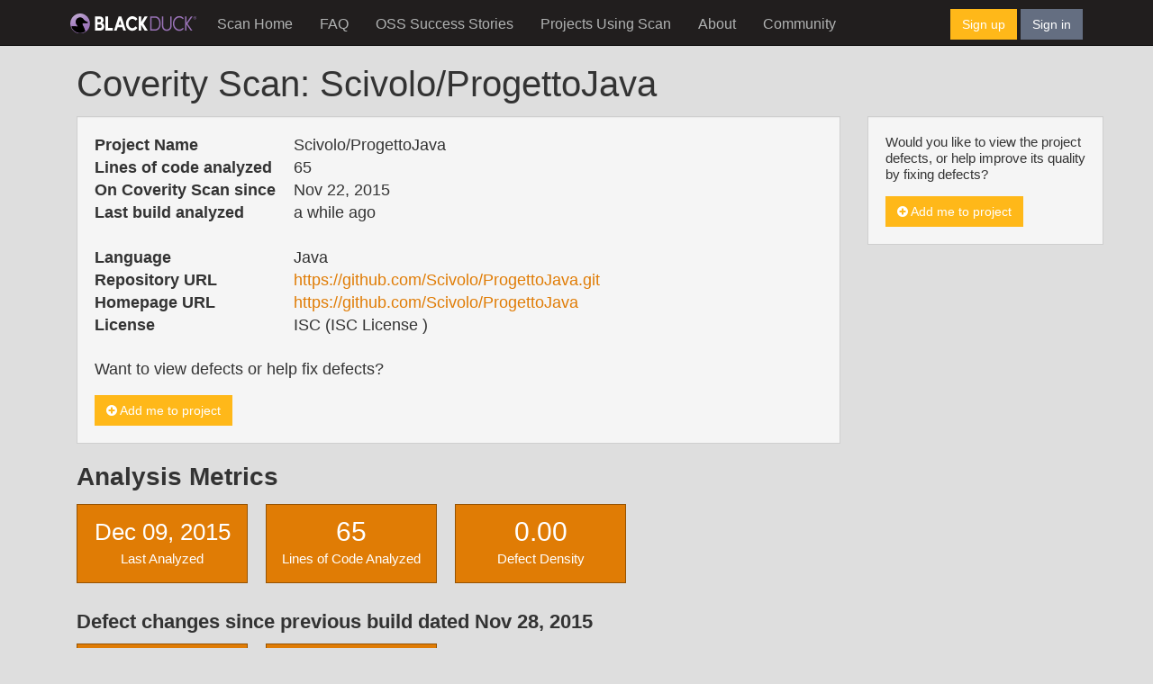

--- FILE ---
content_type: text/html; charset=utf-8
request_url: https://scan.coverity.com/projects/scivolo-progettojava
body_size: 3803
content:



<!DOCTYPE html>
<html>
<head>
  <meta charset="utf-8">
  <title>Coverity Scan - Static Analysis</title>
  <meta name="viewport" content="width=device-width, initial-scale=1.0">
  <meta name="description" content="">
  <meta name="author" content="">

  <link href="//netdna.bootstrapcdn.com/font-awesome/4.0.3/css/font-awesome.css" rel="stylesheet">


  <script>
  (function(i,s,o,g,r,a,m){i['GoogleAnalyticsObject']=r;i[r]=i[r]||function(){
  (i[r].q=i[r].q||[]).push(arguments)},i[r].l=1*new Date();a=s.createElement(o),
  m=s.getElementsByTagName(o)[0];a.async=1;a.src=g;m.parentNode.insertBefore(a,m)
  })(window,document,'script','//www.google-analytics.com/analytics.js','ga');

  ga('create', 'UA-2609232-9', 'coverity.com');
  ga('send', 'pageview');

</script>
<script type="text/javascript">
    setTimeout(function(){var a=document.createElement("script");
        var b=document.getElementsByTagName("script")[0];
        a.src=document.location.protocol+"//dnn506yrbagrg.cloudfront.net/pages/scripts/0021/7825.js?"+Math.floor(new Date().getTime()/3600000);
        a.async=true;a.type="text/javascript";b.parentNode.insertBefore(a,b)}, 1);
</script>
  

    <link rel="stylesheet" media="all" href="/assets/application-556d548c7099a49bb5f78c43919ee509a7ac859900ff3ef86656661725593622.css" />


  <!-- HTML5 shim, for IE6-8 support of HTML5 elements -->
  <!--[if lt IE 9]>
  <script src="//cdnjs.cloudflare.com/ajax/libs/html5shiv/3.6.1/html5shiv.js"></script>
  <![endif]-->

  <script src="https://www.gstatic.com/charts/loader.js"></script>
  <script src="https://cdnjs.cloudflare.com/ajax/libs/dompurify/3.0.6/purify.min.js"></script>

  <meta name="csrf-param" content="authenticity_token" />
<meta name="csrf-token" content="9jre/pguW5r98jdJ6lG6S2JxjYREW0ui5Kw8E8kq0d4mvXOAtaCJ5MsZe9AfuKcquL90X0VBHpcS22tBaMmX5w==" />
    <link rel="stylesheet" media="all" href="/assets/application-556d548c7099a49bb5f78c43919ee509a7ac859900ff3ef86656661725593622.css" />

  <script src="/assets/application-df893ade7667227cd6b0c49d5a61f934f856e757809fcd96810e2901aeb82bb9.js"></script>
</head>

<body id="projects-show" class="with-fixed-navbar">

  <div id="content-for-fixed-navbar" class="container-fluid">
      
  <nav id="page-navbar" class="navbar navbar-inverse navbar-static-top">
  <div class="container">
    <div class="navbar-header">
      <button type="button" class="navbar-toggle collapsed" data-toggle="collapse" data-target="#navbar-collapse-1" aria-expanded="false">
        <span class="sr-only">Toggle navigation</span>
        <span class="icon-bar"></span>
        <span class="icon-bar"></span>
        <span class="icon-bar"></span>
      </button>
      <a class="navbar-brand nav-cov-link" href="https://www.blackduck.com" title="Coverity">
        <img style="width: 140px; margin-top: 5px" src="/assets/BlackDuckLogo-OnDark-69e7ffd2b75df3da827bbc48581d1551c7e75cb6191e26b802aadd6744ee75be.svg" />
      </a>
    </div>

    <div class="collapse navbar-collapse" id="navbar-collapse-1">
      <ul class="nav navbar-nav">
          <li tab="home" url="/" is_active="false"><a href="/">Scan Home</a></li>
        <li url="/faq" is_active="false"><a href="/faq">FAQ</a></li>
        <li tab="projects" url="/o/oss_success_stories" is_active="false"><a href="/o/oss_success_stories">OSS Success Stories</a></li>
        <li tab="projects" url="/projects" is_active="false"><a href="/projects">Projects Using Scan</a></li>
        <li url="/about" is_active="false"><a href="/about">About</a></li>
        <li url="https://community.blackduck.com" is_active="false"><a href="https://community.blackduck.com">Community</a></li>
      </ul>

      <div class="pull-right" id="right-nav-control">
  <a class="btn btn-primary" href=/users/sign_up class="signUp">Sign up</a>
  <a class="btn btn-default" href=/users/sign_in class="signIn">Sign in</a>
</div>

    </div>
  </div>
</nav>
  <div id="flash-container">
  
  
</div>


  <div class="container">
    <p></p>
    <div class="container">
      <div class="row">
        
        <div class="col-md-12">
            <h1>Coverity Scan: Scivolo/ProgettoJava</h1>

        </div>
          <div class="col-md-9">
            




    <div id="general-info" class="well">
  <table border="0" class="horizontal-table">
    <tbody>
    <tr>
      <th>Project Name</th>
      <td>Scivolo/ProgettoJava</td>
    </tr>
    <tr>
      <th>Lines of code analyzed</th>
      <td>65</td>
    </tr>
    <tr>
      <th>On Coverity Scan since</th>
      <td>Nov 22, 2015</td>
    </tr>
    <tr>
      <th>Last build analyzed</th>
      <td>a while ago</td>
    </tr>
    <tr>
      <th>&nbsp;</th>
      <td>&nbsp;</td>
    </tr>
    <tr>
      <th>Language</th>
      <td>Java</td>
    </tr>
    <tr>
      <th>Repository URL</th>
      <td><a target="_blank" rel="noopener" href="https://github.com/Scivolo/ProgettoJava.git">https://github.com/Scivolo/ProgettoJava.git</a></td>
    </tr>
    <tr>
      <th>Homepage URL<span class="tab-right"></span></th>
      <td><a target="_blank" rel="noopener" href="https://github.com/Scivolo/ProgettoJava">https://github.com/Scivolo/ProgettoJava</a></td>
    </tr>
    <tr>
      <th>License<span class="tab-right"></span></th>
      <td>ISC  (ISC License ) </td>
    </tr>
    </tbody>

  </table>

  <div id="preview-observer-modal" class="modal">
  <div class="modal-dialog">
    <div class="modal-content">
      <div class="modal-header">
        <button type="button" class="close" data-dismiss="modal" aria-hidden="true">×</button>
        <h3 id="myModalLabel">Preview - Project Summary </h3>
      </div>
      <div class="modal-body">
        <p class="center">
          <img class="img-rounded" src="/assets/preview1-63edcd76a379abe3030f943c5d93d6ac2f32a205b4e652fc639c07b7749de620.png" />
        </p>
      </div>
      <div class="modal-footer">
        <a data-dismiss="modal" aria-hidden="true" class="btn btn-default">Close</a>
      </div>
    </div>
  </div>
</div>



    <br/>
    <p>
      Want to view defects or help fix defects?
    </p>
    <a class="btn btn-primary  + options[:class]" href="/memberships/new?project_id=scivolo-progettojava"><i class="fa fa-plus-circle"></i>&nbsp;Add me to project</a>

</div>




  <div id="exclude-findbugs-modal" class="modal" role="dialog" aria-hidden="true">
  <div class="modal-dialog">
    <div class="modal-content">
      <div class="modal-header">
        <button type="button" class="close" data-dismiss="modal">×</button>
        <h3>Exclude Findbugs&#153; Defects</h3>
      </div>

      <div class="modal-body">
        <p>
          Along with Coverity defects found by Coverity analysis, you may include or exclude
          <a target="_blank" href="http://findbugs.sourceforge.net/">Findbugs&#153;</a>
          defects in analysis results.
        </p>
        <p>
          You may disable or enable Findbugs&#153; defects via the Edit function in project settings.
          Changes will be reflected upon subsequent build submissions.
        </p>
        <p>
          <i class="fa fa-warning"></i> Excluding or including these defects will change the total number of defects significantly.
        </p>
      </div>

      <div class="modal-footer">
        <button id="add-project-cancel" class="btn btn-default" data-dismiss="modal">Close</button>
      </div>

    </div>
  </div>
</div>


  <h3>
  Analysis Metrics
</h3>
    <div class="row">
  <div class="col-md-12">
    <div class="box">
      <dl class="kpi">
        <dd class="snapshot-date"><em>Dec 09, 2015</em></dd>
        <dt>Last Analyzed</dt>
      </dl>
    </div>
    <div class="box">
      <dl class="kpi">
        <dd><em>65</em></dd>
        <dt>Lines of Code Analyzed</dt>
      </dl>
    </div>
    <div class="box">
      <dl class="kpi">
        <dd><em>0.00</em></dd>
        <dt>Defect Density</dt>
      </dl>
    </div>
  </div>
</div>

  <div class="row">
    <div class="col-md-12">
      <h4>Defect changes since previous build dated Nov 28, 2015</h4>
    </div>
  </div>

  <div class="row">
    <div class="col-md-12">
      <div class="box">
        <dl class="kpi">
          <dd><em>0</em> </dd>
          <dt>Newly detected</dt>
        </dl>
      </div>
      <div class="box">
        <dl class="kpi">
          <dd><em>0</em> </dd>
          <dt>Eliminated</dt>
        </dl>
      </div>
    </div>
  </div>

<div class="row">
  <div class="col-md-12">
    <h4>Defects by status for current build</h4>
  </div>
</div>

<div class="row">
  <div class="col-md-12">
    <div class="box">
      <dl class="kpi">
        <dd><em>0</em></dd>
        <dt>Total defects</dt>
      </dl>
    </div>
    <div class="box">
      <dl class="kpi">
        <dd><em>0</em></dd>
        <dt>Outstanding</dt>
      </dl>
    </div>
    <div class="box">
      <dl class="kpi">
        <dd><em>0</em></dd>
        <dt>Fixed</dt>
      </dl>
    </div>
  </div>
</div>

<p><strong>Note:</strong> Defect density is measured by the number of defects per 1,000 lines of code.</p>

  <div class="clearfix"></div>


  <hr/>

  
  <h3>CWE Top 25 defects</h3>
  <p>No top 25 CWE defects were found.</p>

    
<br/>


<br/>


<br/>


<br/>



<br/>




<h2>About Coverity Scan Static Analysis</h2>
<h4>Find and fix defects in your C/C++, Java, JavaScript or C# open source project for <em>free</em>.</h4>
<p>
  Coverity Scan tests every line of code and potential execution path.
  The root cause of each defect is clearly explained, making it easy to fix bugs.
</p>

          </div>
          <div id="page-sidebar" class="col-md-3">
                




  <div class="well">
    <p>
          Would you like to view the project defects, or help improve its quality by fixing defects?
    </p>
    <a class="btn btn-primary  + options[:class]" href="/memberships/new?project_id=scivolo-progettojava"><i class="fa fa-plus-circle"></i>&nbsp;Add me to project</a>
  </div>


          </div>
      </div>
    </div>
    <p></p>
  </div>


  </div>

  
  <div id="page-pre-footer">
  <div class="container">
    <div class="row">
      <div class="col-md-3 footer-col">
        <p>
        <h2>
          <a href="https://www.blackduck.com/company.html">About Black Duck</a>
        </h2>
        <ul class="links">
          <li><a href="https://www.blackduck.com/solutions/application-security-testing.html">Application Security Testing</a></li>
          <li><a href="https://www.blackduck.com/services.html">Application Security Services</a></li>
          <li><a href="https://www.blackduck.com/services/security-program/strategy-planning.html">AppSec Program Development</a></li>
          <li><a href="https://www.blackduck.com/training.html">Training</a></li>
        </ul>
        </p>
      </div>

      <div class="col-md-3 footer-col">
        <p>
        <h2>Communities And Resources</h2>
        <ul class="links">
          <li><a href="http://stackoverflow.com/search?q=scan+coverity">StackOverflow</a></li>
          <li><a href="https://www.blackduck.com/resources.html">Resource Library</a></li>
          <li><a href="https://community.blackduck.com">Community</a></li>
        </ul>
        </p>
      </div>

      <div class="col-md-6 footer-col social">
        <p>
        <ul>
          <li><a href="https://twitter.com/CoverityScan" class="twitter">Twitter</a></li>
        </ul>
        <p>&copy;2024 Black Duck Software, Inc. | <a href="/policy">Policy Statement</a> | <a href="/contact">Contact</a></p>
        </p>
      </div>
    </div>
  </div>
</div>

<div id="page-footer">
  <div class="container">
    <div class="row">
      <div id="footer-tagline">
        <div class="col-md-2">
          <a href="https://www.blackduck.com">
            <img src="/assets/BlackDuckLogo-OnDark-69e7ffd2b75df3da827bbc48581d1551c7e75cb6191e26b802aadd6744ee75be.svg" width="115" height="25" />
          </a>
        </div>
        <div class="col-md-6">
        </div>
        <div class="col-md-4 pull-right">
          <span id="footer-copyright" class="pull-right">&copy;2024 Black Duck Software, Inc. All Rights Reserved</span>
        </div>
      </div>
    </div>
  </div>
</div>



    <script type="text/javascript">
    adroll_adv_id = "HOPVJVCGMJBSDIFEGLFQVB";
    adroll_pix_id = "VGNOLBYTTVDGRBA2B6HEGO";
    /* OPTIONAL: provide email to improve user identification */
    /* adroll_email = "username@example.com"; */
    (function () {
        var _onload = function(){
            if (document.readyState && !/loaded|complete/.test(document.readyState)){setTimeout(_onload, 10);return}
            if (!window.__adroll_loaded){__adroll_loaded=true;setTimeout(_onload, 50);return}
            var scr = document.createElement("script");
            var host = (("https:" == document.location.protocol) ? "https://s.adroll.com" : "http://a.adroll.com");
            scr.setAttribute('async', 'true');
            scr.type = "text/javascript";
            scr.src = host + "/j/roundtrip.js";
            ((document.getElementsByTagName('head') || [null])[0] ||
                document.getElementsByTagName('script')[0].parentNode).appendChild(scr);
        };
        if (window.addEventListener) {window.addEventListener('load', _onload, false);}
        else {window.attachEvent('onload', _onload)}
    }());
</script>


</body>
</html>

